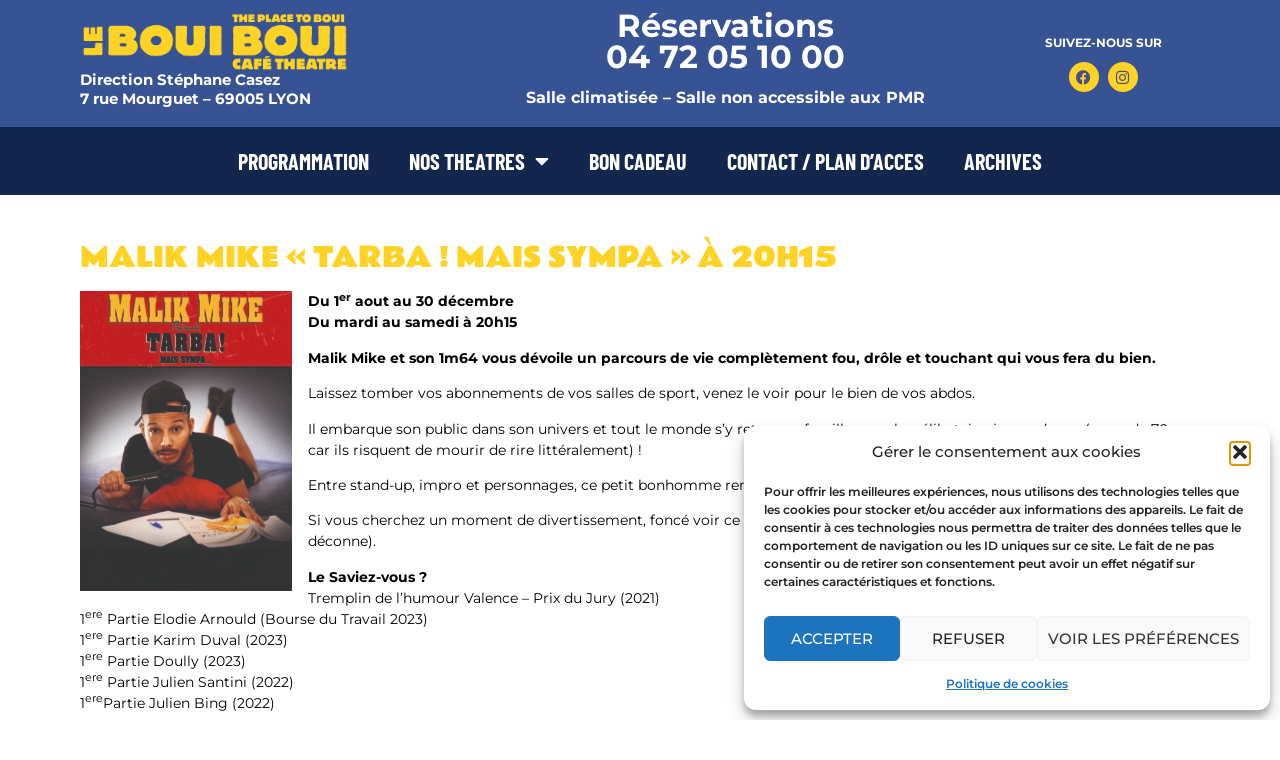

--- FILE ---
content_type: text/html; charset=UTF-8
request_url: https://www.bouiboui.com/events/malik-mike-tarba-mais-sympa-a-20h15-3-2023-12-01/
body_size: 15842
content:
<!doctype html>
<html lang="fr-FR" prefix="og: https://ogp.me/ns#">
<head>
<meta charset="UTF-8">
<meta name="viewport" content="width=device-width, initial-scale=1">
<link rel="profile" href="https://gmpg.org/xfn/11">
<!-- Optimisation des moteurs de recherche par Rank Math - https://rankmath.com/ -->
<title>MALIK MIKE « TARBA ! MAIS SYMPA » À 20H15 - LE BOUI BOUI</title>
<meta name="description" content="Malik Mike et son 1m64 vous dévoile un parcours de vie complètement fou, drôle et touchant qui vous fera du bien."/>
<meta name="robots" content="follow, index, max-snippet:-1, max-video-preview:-1, max-image-preview:large"/>
<link rel="canonical" href="https://www.bouiboui.com/events/malik-mike-tarba-mais-sympa-a-20h15-3-2023-12-01/" />
<meta property="og:locale" content="fr_FR" />
<meta property="og:type" content="article" />
<meta property="og:title" content="MALIK MIKE « TARBA ! MAIS SYMPA » À 20H15 - LE BOUI BOUI" />
<meta property="og:description" content="Malik Mike et son 1m64 vous dévoile un parcours de vie complètement fou, drôle et touchant qui vous fera du bien." />
<meta property="og:url" content="https://www.bouiboui.com/events/malik-mike-tarba-mais-sympa-a-20h15-3-2023-12-01/" />
<meta property="og:site_name" content="LE BOUI BOUI" />
<meta property="article:publisher" content="https://www.facebook.com/lebouibouicafetheatre" />
<meta property="og:updated_time" content="2023-06-02T14:33:29+02:00" />
<meta property="og:image" content="https://www.bouiboui.com/wp-content/uploads/2023/03/Affiche-ge-ne-rique-TARBA-MAIS-SYMPA-2-724x1024-1.jpg" />
<meta property="og:image:secure_url" content="https://www.bouiboui.com/wp-content/uploads/2023/03/Affiche-ge-ne-rique-TARBA-MAIS-SYMPA-2-724x1024-1.jpg" />
<meta property="og:image:width" content="724" />
<meta property="og:image:height" content="1024" />
<meta property="og:image:alt" content="En ce moment au Boui Boui" />
<meta property="og:image:type" content="image/jpeg" />
<meta name="twitter:card" content="summary_large_image" />
<meta name="twitter:title" content="MALIK MIKE « TARBA ! MAIS SYMPA » À 20H15 - LE BOUI BOUI" />
<meta name="twitter:description" content="Malik Mike et son 1m64 vous dévoile un parcours de vie complètement fou, drôle et touchant qui vous fera du bien." />
<meta name="twitter:image" content="https://www.bouiboui.com/wp-content/uploads/2023/03/Affiche-ge-ne-rique-TARBA-MAIS-SYMPA-2-724x1024-1.jpg" />
<!-- /Extension Rank Math WordPress SEO -->
<link rel='dns-prefetch' href='//www.googletagmanager.com' />
<link rel="alternate" type="application/rss+xml" title="LE BOUI BOUI &raquo; Flux" href="https://www.bouiboui.com/feed/" />
<link rel="alternate" type="application/rss+xml" title="LE BOUI BOUI &raquo; Flux des commentaires" href="https://www.bouiboui.com/comments/feed/" />
<link rel="alternate" title="oEmbed (JSON)" type="application/json+oembed" href="https://www.bouiboui.com/wp-json/oembed/1.0/embed?url=https%3A%2F%2Fwww.bouiboui.com%2Fevents%2Fmalik-mike-tarba-mais-sympa-a-20h15-3-2023-12-01%2F" />
<link rel="alternate" title="oEmbed (XML)" type="text/xml+oembed" href="https://www.bouiboui.com/wp-json/oembed/1.0/embed?url=https%3A%2F%2Fwww.bouiboui.com%2Fevents%2Fmalik-mike-tarba-mais-sympa-a-20h15-3-2023-12-01%2F&#038;format=xml" />
<style id='wp-img-auto-sizes-contain-inline-css'>
img:is([sizes=auto i],[sizes^="auto," i]){contain-intrinsic-size:3000px 1500px}
/*# sourceURL=wp-img-auto-sizes-contain-inline-css */
</style>
<!-- <link rel='stylesheet' id='wp-block-library-css' href='https://www.bouiboui.com/wp-includes/css/dist/block-library/style.min.css?ver=6.9' media='all' /> -->
<link rel="stylesheet" type="text/css" href="//www.bouiboui.com/wp-content/cache/wpfc-minified/dex7n3nu/hnar8.css" media="all"/>
<style id='global-styles-inline-css'>
:root{--wp--preset--aspect-ratio--square: 1;--wp--preset--aspect-ratio--4-3: 4/3;--wp--preset--aspect-ratio--3-4: 3/4;--wp--preset--aspect-ratio--3-2: 3/2;--wp--preset--aspect-ratio--2-3: 2/3;--wp--preset--aspect-ratio--16-9: 16/9;--wp--preset--aspect-ratio--9-16: 9/16;--wp--preset--color--black: #000000;--wp--preset--color--cyan-bluish-gray: #abb8c3;--wp--preset--color--white: #ffffff;--wp--preset--color--pale-pink: #f78da7;--wp--preset--color--vivid-red: #cf2e2e;--wp--preset--color--luminous-vivid-orange: #ff6900;--wp--preset--color--luminous-vivid-amber: #fcb900;--wp--preset--color--light-green-cyan: #7bdcb5;--wp--preset--color--vivid-green-cyan: #00d084;--wp--preset--color--pale-cyan-blue: #8ed1fc;--wp--preset--color--vivid-cyan-blue: #0693e3;--wp--preset--color--vivid-purple: #9b51e0;--wp--preset--gradient--vivid-cyan-blue-to-vivid-purple: linear-gradient(135deg,rgb(6,147,227) 0%,rgb(155,81,224) 100%);--wp--preset--gradient--light-green-cyan-to-vivid-green-cyan: linear-gradient(135deg,rgb(122,220,180) 0%,rgb(0,208,130) 100%);--wp--preset--gradient--luminous-vivid-amber-to-luminous-vivid-orange: linear-gradient(135deg,rgb(252,185,0) 0%,rgb(255,105,0) 100%);--wp--preset--gradient--luminous-vivid-orange-to-vivid-red: linear-gradient(135deg,rgb(255,105,0) 0%,rgb(207,46,46) 100%);--wp--preset--gradient--very-light-gray-to-cyan-bluish-gray: linear-gradient(135deg,rgb(238,238,238) 0%,rgb(169,184,195) 100%);--wp--preset--gradient--cool-to-warm-spectrum: linear-gradient(135deg,rgb(74,234,220) 0%,rgb(151,120,209) 20%,rgb(207,42,186) 40%,rgb(238,44,130) 60%,rgb(251,105,98) 80%,rgb(254,248,76) 100%);--wp--preset--gradient--blush-light-purple: linear-gradient(135deg,rgb(255,206,236) 0%,rgb(152,150,240) 100%);--wp--preset--gradient--blush-bordeaux: linear-gradient(135deg,rgb(254,205,165) 0%,rgb(254,45,45) 50%,rgb(107,0,62) 100%);--wp--preset--gradient--luminous-dusk: linear-gradient(135deg,rgb(255,203,112) 0%,rgb(199,81,192) 50%,rgb(65,88,208) 100%);--wp--preset--gradient--pale-ocean: linear-gradient(135deg,rgb(255,245,203) 0%,rgb(182,227,212) 50%,rgb(51,167,181) 100%);--wp--preset--gradient--electric-grass: linear-gradient(135deg,rgb(202,248,128) 0%,rgb(113,206,126) 100%);--wp--preset--gradient--midnight: linear-gradient(135deg,rgb(2,3,129) 0%,rgb(40,116,252) 100%);--wp--preset--font-size--small: 13px;--wp--preset--font-size--medium: 20px;--wp--preset--font-size--large: 36px;--wp--preset--font-size--x-large: 42px;--wp--preset--spacing--20: 0.44rem;--wp--preset--spacing--30: 0.67rem;--wp--preset--spacing--40: 1rem;--wp--preset--spacing--50: 1.5rem;--wp--preset--spacing--60: 2.25rem;--wp--preset--spacing--70: 3.38rem;--wp--preset--spacing--80: 5.06rem;--wp--preset--shadow--natural: 6px 6px 9px rgba(0, 0, 0, 0.2);--wp--preset--shadow--deep: 12px 12px 50px rgba(0, 0, 0, 0.4);--wp--preset--shadow--sharp: 6px 6px 0px rgba(0, 0, 0, 0.2);--wp--preset--shadow--outlined: 6px 6px 0px -3px rgb(255, 255, 255), 6px 6px rgb(0, 0, 0);--wp--preset--shadow--crisp: 6px 6px 0px rgb(0, 0, 0);}:root { --wp--style--global--content-size: 800px;--wp--style--global--wide-size: 1200px; }:where(body) { margin: 0; }.wp-site-blocks > .alignleft { float: left; margin-right: 2em; }.wp-site-blocks > .alignright { float: right; margin-left: 2em; }.wp-site-blocks > .aligncenter { justify-content: center; margin-left: auto; margin-right: auto; }:where(.wp-site-blocks) > * { margin-block-start: 24px; margin-block-end: 0; }:where(.wp-site-blocks) > :first-child { margin-block-start: 0; }:where(.wp-site-blocks) > :last-child { margin-block-end: 0; }:root { --wp--style--block-gap: 24px; }:root :where(.is-layout-flow) > :first-child{margin-block-start: 0;}:root :where(.is-layout-flow) > :last-child{margin-block-end: 0;}:root :where(.is-layout-flow) > *{margin-block-start: 24px;margin-block-end: 0;}:root :where(.is-layout-constrained) > :first-child{margin-block-start: 0;}:root :where(.is-layout-constrained) > :last-child{margin-block-end: 0;}:root :where(.is-layout-constrained) > *{margin-block-start: 24px;margin-block-end: 0;}:root :where(.is-layout-flex){gap: 24px;}:root :where(.is-layout-grid){gap: 24px;}.is-layout-flow > .alignleft{float: left;margin-inline-start: 0;margin-inline-end: 2em;}.is-layout-flow > .alignright{float: right;margin-inline-start: 2em;margin-inline-end: 0;}.is-layout-flow > .aligncenter{margin-left: auto !important;margin-right: auto !important;}.is-layout-constrained > .alignleft{float: left;margin-inline-start: 0;margin-inline-end: 2em;}.is-layout-constrained > .alignright{float: right;margin-inline-start: 2em;margin-inline-end: 0;}.is-layout-constrained > .aligncenter{margin-left: auto !important;margin-right: auto !important;}.is-layout-constrained > :where(:not(.alignleft):not(.alignright):not(.alignfull)){max-width: var(--wp--style--global--content-size);margin-left: auto !important;margin-right: auto !important;}.is-layout-constrained > .alignwide{max-width: var(--wp--style--global--wide-size);}body .is-layout-flex{display: flex;}.is-layout-flex{flex-wrap: wrap;align-items: center;}.is-layout-flex > :is(*, div){margin: 0;}body .is-layout-grid{display: grid;}.is-layout-grid > :is(*, div){margin: 0;}body{padding-top: 0px;padding-right: 0px;padding-bottom: 0px;padding-left: 0px;}a:where(:not(.wp-element-button)){text-decoration: underline;}:root :where(.wp-element-button, .wp-block-button__link){background-color: #32373c;border-width: 0;color: #fff;font-family: inherit;font-size: inherit;font-style: inherit;font-weight: inherit;letter-spacing: inherit;line-height: inherit;padding-top: calc(0.667em + 2px);padding-right: calc(1.333em + 2px);padding-bottom: calc(0.667em + 2px);padding-left: calc(1.333em + 2px);text-decoration: none;text-transform: inherit;}.has-black-color{color: var(--wp--preset--color--black) !important;}.has-cyan-bluish-gray-color{color: var(--wp--preset--color--cyan-bluish-gray) !important;}.has-white-color{color: var(--wp--preset--color--white) !important;}.has-pale-pink-color{color: var(--wp--preset--color--pale-pink) !important;}.has-vivid-red-color{color: var(--wp--preset--color--vivid-red) !important;}.has-luminous-vivid-orange-color{color: var(--wp--preset--color--luminous-vivid-orange) !important;}.has-luminous-vivid-amber-color{color: var(--wp--preset--color--luminous-vivid-amber) !important;}.has-light-green-cyan-color{color: var(--wp--preset--color--light-green-cyan) !important;}.has-vivid-green-cyan-color{color: var(--wp--preset--color--vivid-green-cyan) !important;}.has-pale-cyan-blue-color{color: var(--wp--preset--color--pale-cyan-blue) !important;}.has-vivid-cyan-blue-color{color: var(--wp--preset--color--vivid-cyan-blue) !important;}.has-vivid-purple-color{color: var(--wp--preset--color--vivid-purple) !important;}.has-black-background-color{background-color: var(--wp--preset--color--black) !important;}.has-cyan-bluish-gray-background-color{background-color: var(--wp--preset--color--cyan-bluish-gray) !important;}.has-white-background-color{background-color: var(--wp--preset--color--white) !important;}.has-pale-pink-background-color{background-color: var(--wp--preset--color--pale-pink) !important;}.has-vivid-red-background-color{background-color: var(--wp--preset--color--vivid-red) !important;}.has-luminous-vivid-orange-background-color{background-color: var(--wp--preset--color--luminous-vivid-orange) !important;}.has-luminous-vivid-amber-background-color{background-color: var(--wp--preset--color--luminous-vivid-amber) !important;}.has-light-green-cyan-background-color{background-color: var(--wp--preset--color--light-green-cyan) !important;}.has-vivid-green-cyan-background-color{background-color: var(--wp--preset--color--vivid-green-cyan) !important;}.has-pale-cyan-blue-background-color{background-color: var(--wp--preset--color--pale-cyan-blue) !important;}.has-vivid-cyan-blue-background-color{background-color: var(--wp--preset--color--vivid-cyan-blue) !important;}.has-vivid-purple-background-color{background-color: var(--wp--preset--color--vivid-purple) !important;}.has-black-border-color{border-color: var(--wp--preset--color--black) !important;}.has-cyan-bluish-gray-border-color{border-color: var(--wp--preset--color--cyan-bluish-gray) !important;}.has-white-border-color{border-color: var(--wp--preset--color--white) !important;}.has-pale-pink-border-color{border-color: var(--wp--preset--color--pale-pink) !important;}.has-vivid-red-border-color{border-color: var(--wp--preset--color--vivid-red) !important;}.has-luminous-vivid-orange-border-color{border-color: var(--wp--preset--color--luminous-vivid-orange) !important;}.has-luminous-vivid-amber-border-color{border-color: var(--wp--preset--color--luminous-vivid-amber) !important;}.has-light-green-cyan-border-color{border-color: var(--wp--preset--color--light-green-cyan) !important;}.has-vivid-green-cyan-border-color{border-color: var(--wp--preset--color--vivid-green-cyan) !important;}.has-pale-cyan-blue-border-color{border-color: var(--wp--preset--color--pale-cyan-blue) !important;}.has-vivid-cyan-blue-border-color{border-color: var(--wp--preset--color--vivid-cyan-blue) !important;}.has-vivid-purple-border-color{border-color: var(--wp--preset--color--vivid-purple) !important;}.has-vivid-cyan-blue-to-vivid-purple-gradient-background{background: var(--wp--preset--gradient--vivid-cyan-blue-to-vivid-purple) !important;}.has-light-green-cyan-to-vivid-green-cyan-gradient-background{background: var(--wp--preset--gradient--light-green-cyan-to-vivid-green-cyan) !important;}.has-luminous-vivid-amber-to-luminous-vivid-orange-gradient-background{background: var(--wp--preset--gradient--luminous-vivid-amber-to-luminous-vivid-orange) !important;}.has-luminous-vivid-orange-to-vivid-red-gradient-background{background: var(--wp--preset--gradient--luminous-vivid-orange-to-vivid-red) !important;}.has-very-light-gray-to-cyan-bluish-gray-gradient-background{background: var(--wp--preset--gradient--very-light-gray-to-cyan-bluish-gray) !important;}.has-cool-to-warm-spectrum-gradient-background{background: var(--wp--preset--gradient--cool-to-warm-spectrum) !important;}.has-blush-light-purple-gradient-background{background: var(--wp--preset--gradient--blush-light-purple) !important;}.has-blush-bordeaux-gradient-background{background: var(--wp--preset--gradient--blush-bordeaux) !important;}.has-luminous-dusk-gradient-background{background: var(--wp--preset--gradient--luminous-dusk) !important;}.has-pale-ocean-gradient-background{background: var(--wp--preset--gradient--pale-ocean) !important;}.has-electric-grass-gradient-background{background: var(--wp--preset--gradient--electric-grass) !important;}.has-midnight-gradient-background{background: var(--wp--preset--gradient--midnight) !important;}.has-small-font-size{font-size: var(--wp--preset--font-size--small) !important;}.has-medium-font-size{font-size: var(--wp--preset--font-size--medium) !important;}.has-large-font-size{font-size: var(--wp--preset--font-size--large) !important;}.has-x-large-font-size{font-size: var(--wp--preset--font-size--x-large) !important;}
:root :where(.wp-block-pullquote){font-size: 1.5em;line-height: 1.6;}
/*# sourceURL=global-styles-inline-css */
</style>
<!-- <link rel='stylesheet' id='events-manager-css' href='https://www.bouiboui.com/wp-content/plugins/events-manager/includes/css/events-manager.min.css?ver=7.2.3.1' media='all' /> -->
<link rel="stylesheet" type="text/css" href="//www.bouiboui.com/wp-content/cache/wpfc-minified/lcpeyh5k/hnaii.css" media="all"/>
<style id='events-manager-inline-css'>
body .em { --font-family : inherit; --font-weight : inherit; --font-size : 1em; --line-height : inherit; }
/*# sourceURL=events-manager-inline-css */
</style>
<!-- <link rel='stylesheet' id='cmplz-general-css' href='https://www.bouiboui.com/wp-content/plugins/complianz-gdpr/assets/css/cookieblocker.min.css?ver=1767954348' media='all' /> -->
<!-- <link rel='stylesheet' id='hello-elementor-css' href='https://www.bouiboui.com/wp-content/themes/hello-elementor/assets/css/reset.css?ver=3.4.4' media='all' /> -->
<!-- <link rel='stylesheet' id='hello-elementor-theme-style-css' href='https://www.bouiboui.com/wp-content/themes/hello-elementor/assets/css/theme.css?ver=3.4.4' media='all' /> -->
<!-- <link rel='stylesheet' id='hello-elementor-header-footer-css' href='https://www.bouiboui.com/wp-content/themes/hello-elementor/assets/css/header-footer.css?ver=3.4.4' media='all' /> -->
<!-- <link rel='stylesheet' id='elementor-frontend-css' href='https://www.bouiboui.com/wp-content/plugins/elementor/assets/css/frontend.min.css?ver=3.33.5' media='all' /> -->
<link rel="stylesheet" type="text/css" href="//www.bouiboui.com/wp-content/cache/wpfc-minified/jz5urdr7/hnaii.css" media="all"/>
<link rel='stylesheet' id='elementor-post-6-css' href='https://www.bouiboui.com/wp-content/uploads/elementor/css/post-6.css?ver=1767955094' media='all' />
<!-- <link rel='stylesheet' id='widget-image-css' href='https://www.bouiboui.com/wp-content/plugins/elementor/assets/css/widget-image.min.css?ver=3.33.5' media='all' /> -->
<!-- <link rel='stylesheet' id='widget-heading-css' href='https://www.bouiboui.com/wp-content/plugins/elementor/assets/css/widget-heading.min.css?ver=3.33.5' media='all' /> -->
<!-- <link rel='stylesheet' id='widget-social-icons-css' href='https://www.bouiboui.com/wp-content/plugins/elementor/assets/css/widget-social-icons.min.css?ver=3.33.5' media='all' /> -->
<!-- <link rel='stylesheet' id='e-apple-webkit-css' href='https://www.bouiboui.com/wp-content/plugins/elementor/assets/css/conditionals/apple-webkit.min.css?ver=3.33.5' media='all' /> -->
<!-- <link rel='stylesheet' id='e-animation-fadeIn-css' href='https://www.bouiboui.com/wp-content/plugins/elementor/assets/lib/animations/styles/fadeIn.min.css?ver=3.33.5' media='all' /> -->
<!-- <link rel='stylesheet' id='widget-nav-menu-css' href='https://www.bouiboui.com/wp-content/plugins/elementor-pro/assets/css/widget-nav-menu.min.css?ver=3.33.2' media='all' /> -->
<!-- <link rel='stylesheet' id='e-sticky-css' href='https://www.bouiboui.com/wp-content/plugins/elementor-pro/assets/css/modules/sticky.min.css?ver=3.33.2' media='all' /> -->
<!-- <link rel='stylesheet' id='widget-form-css' href='https://www.bouiboui.com/wp-content/plugins/elementor-pro/assets/css/widget-form.min.css?ver=3.33.2' media='all' /> -->
<!-- <link rel='stylesheet' id='elementor-icons-css' href='https://www.bouiboui.com/wp-content/plugins/elementor/assets/lib/eicons/css/elementor-icons.min.css?ver=5.44.0' media='all' /> -->
<link rel="stylesheet" type="text/css" href="//www.bouiboui.com/wp-content/cache/wpfc-minified/klrumvpp/hnar8.css" media="all"/>
<link rel='stylesheet' id='elementor-post-8-css' href='https://www.bouiboui.com/wp-content/uploads/elementor/css/post-8.css?ver=1767955095' media='all' />
<link rel='stylesheet' id='elementor-post-16-css' href='https://www.bouiboui.com/wp-content/uploads/elementor/css/post-16.css?ver=1767955095' media='all' />
<link rel='stylesheet' id='elementor-post-194-css' href='https://www.bouiboui.com/wp-content/uploads/elementor/css/post-194.css?ver=1767955208' media='all' />
<!-- <link rel='stylesheet' id='forget-about-shortcode-buttons-css' href='https://www.bouiboui.com/wp-content/plugins/forget-about-shortcode-buttons-OLD/public/css/button-styles.css?ver=2.1.3' media='all' /> -->
<!-- <link rel='stylesheet' id='elementor-gf-local-montserrat-css' href='https://www.bouiboui.com/wp-content/uploads/elementor/google-fonts/css/montserrat.css?ver=1743412451' media='all' /> -->
<!-- <link rel='stylesheet' id='elementor-gf-local-barlowcondensed-css' href='https://www.bouiboui.com/wp-content/uploads/elementor/google-fonts/css/barlowcondensed.css?ver=1743412453' media='all' /> -->
<!-- <link rel='stylesheet' id='elementor-gf-local-robotocondensed-css' href='https://www.bouiboui.com/wp-content/uploads/elementor/google-fonts/css/robotocondensed.css?ver=1743412458' media='all' /> -->
<!-- <link rel='stylesheet' id='elementor-gf-local-rammettoone-css' href='https://www.bouiboui.com/wp-content/uploads/elementor/google-fonts/css/rammettoone.css?ver=1743412451' media='all' /> -->
<!-- <link rel='stylesheet' id='elementor-icons-shared-0-css' href='https://www.bouiboui.com/wp-content/plugins/elementor/assets/lib/font-awesome/css/fontawesome.min.css?ver=5.15.3' media='all' /> -->
<!-- <link rel='stylesheet' id='elementor-icons-fa-brands-css' href='https://www.bouiboui.com/wp-content/plugins/elementor/assets/lib/font-awesome/css/brands.min.css?ver=5.15.3' media='all' /> -->
<!-- <link rel='stylesheet' id='elementor-icons-fa-solid-css' href='https://www.bouiboui.com/wp-content/plugins/elementor/assets/lib/font-awesome/css/solid.min.css?ver=5.15.3' media='all' /> -->
<link rel="stylesheet" type="text/css" href="//www.bouiboui.com/wp-content/cache/wpfc-minified/9ixsmw87/hnazs.css" media="all"/>
<script src='//www.bouiboui.com/wp-content/cache/wpfc-minified/22buvru1/hnaii.js' type="text/javascript"></script>
<!-- <script src="https://www.bouiboui.com/wp-includes/js/jquery/jquery.min.js?ver=3.7.1" id="jquery-core-js"></script> -->
<!-- <script src="https://www.bouiboui.com/wp-includes/js/jquery/jquery-migrate.min.js?ver=3.4.1" id="jquery-migrate-js"></script> -->
<!-- <script src="https://www.bouiboui.com/wp-includes/js/jquery/ui/core.min.js?ver=1.13.3" id="jquery-ui-core-js"></script> -->
<!-- <script src="https://www.bouiboui.com/wp-includes/js/jquery/ui/mouse.min.js?ver=1.13.3" id="jquery-ui-mouse-js"></script> -->
<!-- <script src="https://www.bouiboui.com/wp-includes/js/jquery/ui/sortable.min.js?ver=1.13.3" id="jquery-ui-sortable-js"></script> -->
<!-- <script src="https://www.bouiboui.com/wp-includes/js/jquery/ui/datepicker.min.js?ver=1.13.3" id="jquery-ui-datepicker-js"></script> -->
<script id="jquery-ui-datepicker-js-after">
jQuery(function(jQuery){jQuery.datepicker.setDefaults({"closeText":"Fermer","currentText":"Aujourd\u2019hui","monthNames":["janvier","f\u00e9vrier","mars","avril","mai","juin","juillet","ao\u00fbt","septembre","octobre","novembre","d\u00e9cembre"],"monthNamesShort":["Jan","F\u00e9v","Mar","Avr","Mai","Juin","Juil","Ao\u00fbt","Sep","Oct","Nov","D\u00e9c"],"nextText":"Suivant","prevText":"Pr\u00e9c\u00e9dent","dayNames":["dimanche","lundi","mardi","mercredi","jeudi","vendredi","samedi"],"dayNamesShort":["dim","lun","mar","mer","jeu","ven","sam"],"dayNamesMin":["D","L","M","M","J","V","S"],"dateFormat":"d MM yy","firstDay":1,"isRTL":false});});
//# sourceURL=jquery-ui-datepicker-js-after
</script>
<script src='//www.bouiboui.com/wp-content/cache/wpfc-minified/frj6q2q4/hnaii.js' type="text/javascript"></script>
<!-- <script src="https://www.bouiboui.com/wp-includes/js/jquery/ui/resizable.min.js?ver=1.13.3" id="jquery-ui-resizable-js"></script> -->
<!-- <script src="https://www.bouiboui.com/wp-includes/js/jquery/ui/draggable.min.js?ver=1.13.3" id="jquery-ui-draggable-js"></script> -->
<!-- <script src="https://www.bouiboui.com/wp-includes/js/jquery/ui/controlgroup.min.js?ver=1.13.3" id="jquery-ui-controlgroup-js"></script> -->
<!-- <script src="https://www.bouiboui.com/wp-includes/js/jquery/ui/checkboxradio.min.js?ver=1.13.3" id="jquery-ui-checkboxradio-js"></script> -->
<!-- <script src="https://www.bouiboui.com/wp-includes/js/jquery/ui/button.min.js?ver=1.13.3" id="jquery-ui-button-js"></script> -->
<!-- <script src="https://www.bouiboui.com/wp-includes/js/jquery/ui/dialog.min.js?ver=1.13.3" id="jquery-ui-dialog-js"></script> -->
<script id="events-manager-js-extra">
var EM = {"ajaxurl":"https://www.bouiboui.com/wp-admin/admin-ajax.php","locationajaxurl":"https://www.bouiboui.com/wp-admin/admin-ajax.php?action=locations_search","firstDay":"1","locale":"fr","dateFormat":"yy-mm-dd","ui_css":"https://www.bouiboui.com/wp-content/plugins/events-manager/includes/css/jquery-ui/build.min.css","show24hours":"1","is_ssl":"1","autocomplete_limit":"10","calendar":{"breakpoints":{"small":560,"medium":908,"large":false},"month_format":"M Y"},"phone":"","datepicker":{"format":"Y-m-d","locale":"fr"},"search":{"breakpoints":{"small":650,"medium":850,"full":false}},"url":"https://www.bouiboui.com/wp-content/plugins/events-manager","assets":{"input.em-uploader":{"js":{"em-uploader":{"url":"https://www.bouiboui.com/wp-content/plugins/events-manager/includes/js/em-uploader.js?v=7.2.3.1","event":"em_uploader_ready"}}},".em-event-editor":{"js":{"event-editor":{"url":"https://www.bouiboui.com/wp-content/plugins/events-manager/includes/js/events-manager-event-editor.js?v=7.2.3.1","event":"em_event_editor_ready"}},"css":{"event-editor":"https://www.bouiboui.com/wp-content/plugins/events-manager/includes/css/events-manager-event-editor.min.css?v=7.2.3.1"}},".em-recurrence-sets, .em-timezone":{"js":{"luxon":{"url":"luxon/luxon.js?v=7.2.3.1","event":"em_luxon_ready"}}},".em-booking-form, #em-booking-form, .em-booking-recurring, .em-event-booking-form":{"js":{"em-bookings":{"url":"https://www.bouiboui.com/wp-content/plugins/events-manager/includes/js/bookingsform.js?v=7.2.3.1","event":"em_booking_form_js_loaded"}}},"#em-opt-archetypes":{"js":{"archetypes":"https://www.bouiboui.com/wp-content/plugins/events-manager/includes/js/admin-archetype-editor.js?v=7.2.3.1","archetypes_ms":"https://www.bouiboui.com/wp-content/plugins/events-manager/includes/js/admin-archetypes.js?v=7.2.3.1","qs":"qs/qs.js?v=7.2.3.1"}}},"cached":"1","txt_search":"Recherche","txt_searching":"Recherche en cours\u2026","txt_loading":"Chargement en cours\u2026"};
//# sourceURL=events-manager-js-extra
</script>
<script src='//www.bouiboui.com/wp-content/cache/wpfc-minified/dqqhct62/hnaii.js' type="text/javascript"></script>
<!-- <script src="https://www.bouiboui.com/wp-content/plugins/events-manager/includes/js/events-manager.js?ver=7.2.3.1" id="events-manager-js"></script> -->
<!-- <script src="https://www.bouiboui.com/wp-content/plugins/events-manager/includes/external/flatpickr/l10n/fr.js?ver=7.2.3.1" id="em-flatpickr-localization-js"></script> -->
<!-- Extrait de code de la balise Google (gtag.js) ajouté par Site Kit -->
<!-- Extrait Google Analytics ajouté par Site Kit -->
<script src="https://www.googletagmanager.com/gtag/js?id=GT-MR8Z6GM" id="google_gtagjs-js" async></script>
<script id="google_gtagjs-js-after">
window.dataLayer = window.dataLayer || [];function gtag(){dataLayer.push(arguments);}
gtag("set","linker",{"domains":["www.bouiboui.com"]});
gtag("js", new Date());
gtag("set", "developer_id.dZTNiMT", true);
gtag("config", "GT-MR8Z6GM");
//# sourceURL=google_gtagjs-js-after
</script>
<link rel="https://api.w.org/" href="https://www.bouiboui.com/wp-json/" /><link rel="EditURI" type="application/rsd+xml" title="RSD" href="https://www.bouiboui.com/xmlrpc.php?rsd" />
<meta name="generator" content="WordPress 6.9" />
<link rel='shortlink' href='https://www.bouiboui.com/?p=2384' />
<meta name="generator" content="Site Kit by Google 1.168.0" />			<style>.cmplz-hidden {
display: none !important;
}</style><meta name="generator" content="Elementor 3.33.5; features: additional_custom_breakpoints; settings: css_print_method-external, google_font-enabled, font_display-swap">
<style>
.e-con.e-parent:nth-of-type(n+4):not(.e-lazyloaded):not(.e-no-lazyload),
.e-con.e-parent:nth-of-type(n+4):not(.e-lazyloaded):not(.e-no-lazyload) * {
background-image: none !important;
}
@media screen and (max-height: 1024px) {
.e-con.e-parent:nth-of-type(n+3):not(.e-lazyloaded):not(.e-no-lazyload),
.e-con.e-parent:nth-of-type(n+3):not(.e-lazyloaded):not(.e-no-lazyload) * {
background-image: none !important;
}
}
@media screen and (max-height: 640px) {
.e-con.e-parent:nth-of-type(n+2):not(.e-lazyloaded):not(.e-no-lazyload),
.e-con.e-parent:nth-of-type(n+2):not(.e-lazyloaded):not(.e-no-lazyload) * {
background-image: none !important;
}
}
</style>
<link rel="icon" href="https://www.bouiboui.com/wp-content/uploads/2023/03/logo-1-150x150.png" sizes="32x32" />
<link rel="icon" href="https://www.bouiboui.com/wp-content/uploads/2023/03/logo-1-300x300.png" sizes="192x192" />
<link rel="apple-touch-icon" href="https://www.bouiboui.com/wp-content/uploads/2023/03/logo-1-300x300.png" />
<meta name="msapplication-TileImage" content="https://www.bouiboui.com/wp-content/uploads/2023/03/logo-1-300x300.png" />
</head>
<body data-cmplz=1 class="wp-singular event-template-default single single-event postid-2384 wp-custom-logo wp-embed-responsive wp-theme-hello-elementor hello-elementor-default elementor-default elementor-kit-6 elementor-page-194">
<a class="skip-link screen-reader-text" href="#content">Aller au contenu</a>
<header data-elementor-type="header" data-elementor-id="8" class="elementor elementor-8 elementor-location-header" data-elementor-post-type="elementor_library">
<section class="elementor-section elementor-top-section elementor-element elementor-element-1481459 elementor-section-boxed elementor-section-height-default elementor-section-height-default elementor-invisible" data-id="1481459" data-element_type="section" data-settings="{&quot;background_background&quot;:&quot;classic&quot;,&quot;animation&quot;:&quot;fadeIn&quot;}">
<div class="elementor-container elementor-column-gap-default">
<div class="elementor-column elementor-col-33 elementor-top-column elementor-element elementor-element-0c57499" data-id="0c57499" data-element_type="column">
<div class="elementor-widget-wrap elementor-element-populated">
<div class="elementor-element elementor-element-3ffb029 elementor-widget elementor-widget-image" data-id="3ffb029" data-element_type="widget" data-widget_type="image.default">
<div class="elementor-widget-container">
<a href="https://www.bouiboui.com/">
<img width="800" height="184" src="https://www.bouiboui.com/wp-content/uploads/2023/03/logo-big-1024x236.png" class="attachment-large size-large wp-image-1237" alt="" srcset="https://www.bouiboui.com/wp-content/uploads/2023/03/logo-big-1024x236.png 1024w, https://www.bouiboui.com/wp-content/uploads/2023/03/logo-big-300x69.png 300w, https://www.bouiboui.com/wp-content/uploads/2023/03/logo-big-768x177.png 768w, https://www.bouiboui.com/wp-content/uploads/2023/03/logo-big.png 1432w" sizes="(max-width: 800px) 100vw, 800px" />								</a>
</div>
</div>
<div class="elementor-element elementor-element-4229f42 elementor-widget elementor-widget-text-editor" data-id="4229f42" data-element_type="widget" data-widget_type="text-editor.default">
<div class="elementor-widget-container">
<p>Direction Stéphane Casez</p><p>7 rue Mourguet &#8211; 69005 LYON</p>								</div>
</div>
</div>
</div>
<div class="elementor-column elementor-col-33 elementor-top-column elementor-element elementor-element-59d44b2" data-id="59d44b2" data-element_type="column">
<div class="elementor-widget-wrap elementor-element-populated">
<div class="elementor-element elementor-element-d83ccfa elementor-widget elementor-widget-heading" data-id="d83ccfa" data-element_type="widget" data-widget_type="heading.default">
<div class="elementor-widget-container">
<h2 class="elementor-heading-title elementor-size-default"><a href="tel:0472051000​">Réservations <br>04 72 05 10 00</a></h2>				</div>
</div>
<div class="elementor-element elementor-element-b038654 elementor-widget elementor-widget-text-editor" data-id="b038654" data-element_type="widget" data-widget_type="text-editor.default">
<div class="elementor-widget-container">
<p>Salle climatisée &#8211; Salle non accessible aux PMR<br></p>								</div>
</div>
</div>
</div>
<div class="elementor-column elementor-col-33 elementor-top-column elementor-element elementor-element-cf86474" data-id="cf86474" data-element_type="column">
<div class="elementor-widget-wrap elementor-element-populated">
<div class="elementor-element elementor-element-01cebf4 elementor-widget elementor-widget-text-editor" data-id="01cebf4" data-element_type="widget" data-widget_type="text-editor.default">
<div class="elementor-widget-container">
<p>SUIVEZ-NOUS SUR </p>								</div>
</div>
<div class="elementor-element elementor-element-ff398d3 elementor-shape-circle elementor-grid-0 e-grid-align-center elementor-widget elementor-widget-social-icons" data-id="ff398d3" data-element_type="widget" data-widget_type="social-icons.default">
<div class="elementor-widget-container">
<div class="elementor-social-icons-wrapper elementor-grid" role="list">
<span class="elementor-grid-item" role="listitem">
<a class="elementor-icon elementor-social-icon elementor-social-icon-facebook elementor-repeater-item-09b9538" href="https://www.facebook.com/lebouibouicafetheatre" target="_blank">
<span class="elementor-screen-only">Facebook</span>
<i aria-hidden="true" class="fab fa-facebook"></i>					</a>
</span>
<span class="elementor-grid-item" role="listitem">
<a class="elementor-icon elementor-social-icon elementor-social-icon-instagram elementor-repeater-item-eca84fc" href="https://www.instagram.com/lebouibouilyon/" target="_blank">
<span class="elementor-screen-only">Instagram</span>
<i aria-hidden="true" class="fab fa-instagram"></i>					</a>
</span>
</div>
</div>
</div>
</div>
</div>
</div>
</section>
<section class="elementor-section elementor-top-section elementor-element elementor-element-a19f595 elementor-section-boxed elementor-section-height-default elementor-section-height-default" data-id="a19f595" data-element_type="section" data-settings="{&quot;background_background&quot;:&quot;classic&quot;,&quot;sticky&quot;:&quot;top&quot;,&quot;animation&quot;:&quot;none&quot;,&quot;sticky_on&quot;:[&quot;desktop&quot;,&quot;tablet&quot;,&quot;mobile&quot;],&quot;sticky_offset&quot;:0,&quot;sticky_effects_offset&quot;:0,&quot;sticky_anchor_link_offset&quot;:0}">
<div class="elementor-container elementor-column-gap-default">
<div class="elementor-column elementor-col-100 elementor-top-column elementor-element elementor-element-069bd2f" data-id="069bd2f" data-element_type="column" data-settings="{&quot;animation&quot;:&quot;none&quot;}">
<div class="elementor-widget-wrap elementor-element-populated">
<div class="elementor-element elementor-element-571b922 elementor-nav-menu__align-center elementor-nav-menu--dropdown-tablet elementor-nav-menu__text-align-aside elementor-nav-menu--toggle elementor-nav-menu--burger elementor-widget elementor-widget-nav-menu" data-id="571b922" data-element_type="widget" data-settings="{&quot;layout&quot;:&quot;horizontal&quot;,&quot;submenu_icon&quot;:{&quot;value&quot;:&quot;&lt;i class=\&quot;fas fa-caret-down\&quot; aria-hidden=\&quot;true\&quot;&gt;&lt;\/i&gt;&quot;,&quot;library&quot;:&quot;fa-solid&quot;},&quot;toggle&quot;:&quot;burger&quot;}" data-widget_type="nav-menu.default">
<div class="elementor-widget-container">
<nav aria-label="Menu" class="elementor-nav-menu--main elementor-nav-menu__container elementor-nav-menu--layout-horizontal e--pointer-underline e--animation-fade">
<ul id="menu-1-571b922" class="elementor-nav-menu"><li class="menu-item menu-item-type-post_type menu-item-object-page menu-item-home menu-item-20"><a href="https://www.bouiboui.com/" class="elementor-item">PROGRAMMATION</a></li>
<li class="menu-item menu-item-type-custom menu-item-object-custom menu-item-has-children menu-item-21"><a href="#" class="elementor-item elementor-item-anchor">NOS THEATRES</a>
<ul class="sub-menu elementor-nav-menu--dropdown">
<li class="menu-item menu-item-type-custom menu-item-object-custom menu-item-451"><a target="_blank" href="https://www.rideau-rouge.fr/" class="elementor-sub-item">LE RIDEAU ROUGE</a></li>
<li class="menu-item menu-item-type-custom menu-item-object-custom menu-item-452"><a target="_blank" href="https://tontonsflingueurs.com/" class="elementor-sub-item">LES TONTONS FLINGUEURS</a></li>
</ul>
</li>
<li class="menu-item menu-item-type-post_type menu-item-object-page menu-item-358"><a href="https://www.bouiboui.com/bon-cadeau/" class="elementor-item">BON CADEAU</a></li>
<li class="menu-item menu-item-type-post_type menu-item-object-page menu-item-373"><a href="https://www.bouiboui.com/contact-plan-dacces/" class="elementor-item">CONTACT / PLAN D’ACCES</a></li>
<li class="menu-item menu-item-type-post_type menu-item-object-page menu-item-453"><a href="https://www.bouiboui.com/archives/" class="elementor-item">ARCHIVES</a></li>
</ul>			</nav>
<div class="elementor-menu-toggle" role="button" tabindex="0" aria-label="Permuter le menu" aria-expanded="false">
<i aria-hidden="true" role="presentation" class="elementor-menu-toggle__icon--open eicon-menu-bar"></i><i aria-hidden="true" role="presentation" class="elementor-menu-toggle__icon--close eicon-close"></i>		</div>
<nav class="elementor-nav-menu--dropdown elementor-nav-menu__container" aria-hidden="true">
<ul id="menu-2-571b922" class="elementor-nav-menu"><li class="menu-item menu-item-type-post_type menu-item-object-page menu-item-home menu-item-20"><a href="https://www.bouiboui.com/" class="elementor-item" tabindex="-1">PROGRAMMATION</a></li>
<li class="menu-item menu-item-type-custom menu-item-object-custom menu-item-has-children menu-item-21"><a href="#" class="elementor-item elementor-item-anchor" tabindex="-1">NOS THEATRES</a>
<ul class="sub-menu elementor-nav-menu--dropdown">
<li class="menu-item menu-item-type-custom menu-item-object-custom menu-item-451"><a target="_blank" href="https://www.rideau-rouge.fr/" class="elementor-sub-item" tabindex="-1">LE RIDEAU ROUGE</a></li>
<li class="menu-item menu-item-type-custom menu-item-object-custom menu-item-452"><a target="_blank" href="https://tontonsflingueurs.com/" class="elementor-sub-item" tabindex="-1">LES TONTONS FLINGUEURS</a></li>
</ul>
</li>
<li class="menu-item menu-item-type-post_type menu-item-object-page menu-item-358"><a href="https://www.bouiboui.com/bon-cadeau/" class="elementor-item" tabindex="-1">BON CADEAU</a></li>
<li class="menu-item menu-item-type-post_type menu-item-object-page menu-item-373"><a href="https://www.bouiboui.com/contact-plan-dacces/" class="elementor-item" tabindex="-1">CONTACT / PLAN D’ACCES</a></li>
<li class="menu-item menu-item-type-post_type menu-item-object-page menu-item-453"><a href="https://www.bouiboui.com/archives/" class="elementor-item" tabindex="-1">ARCHIVES</a></li>
</ul>			</nav>
</div>
</div>
</div>
</div>
</div>
</section>
</header>
<div data-elementor-type="single-post" data-elementor-id="194" class="elementor elementor-194 elementor-location-single post-2384 event type-event status-publish hentry event-categories-spectacles" data-elementor-post-type="elementor_library">
<section class="elementor-section elementor-top-section elementor-element elementor-element-f67971c elementor-section-boxed elementor-section-height-default elementor-section-height-default elementor-invisible" data-id="f67971c" data-element_type="section" data-settings="{&quot;background_background&quot;:&quot;classic&quot;,&quot;animation&quot;:&quot;fadeIn&quot;}">
<div class="elementor-background-overlay"></div>
<div class="elementor-container elementor-column-gap-default">
<div class="elementor-column elementor-col-100 elementor-top-column elementor-element elementor-element-53fb5fa" data-id="53fb5fa" data-element_type="column">
<div class="elementor-widget-wrap elementor-element-populated">
<div class="elementor-element elementor-element-9f48543 elementor-widget elementor-widget-theme-post-title elementor-page-title elementor-widget-heading" data-id="9f48543" data-element_type="widget" data-widget_type="theme-post-title.default">
<div class="elementor-widget-container">
<h1 class="elementor-heading-title elementor-size-default">MALIK MIKE « TARBA ! MAIS SYMPA » À 20H15</h1>				</div>
</div>
<div class="elementor-element elementor-element-6a6902c elementor-widget elementor-widget-theme-post-content" data-id="6a6902c" data-element_type="widget" data-widget_type="theme-post-content.default">
<div class="elementor-widget-container">
<div class="em em-view-container" id="em-view-6" data-view="event">
<div class="em-item em-item-single em-event em-event-single em-event-1116 " id="em-event-6" data-view-id="6">
<section class="em-event-content">
<p><img fetchpriority="high" fetchpriority="high" decoding="async" class="alignnone size-medium wp-image-1247 alignleft" src="https://www.bouiboui.com/wp-content/uploads/2023/03/Affiche-ge-ne-rique-TARBA-MAIS-SYMPA-2-724x1024-1-212x300.jpg" alt="" width="212" height="300" srcset="https://www.bouiboui.com/wp-content/uploads/2023/03/Affiche-ge-ne-rique-TARBA-MAIS-SYMPA-2-724x1024-1-212x300.jpg 212w, https://www.bouiboui.com/wp-content/uploads/2023/03/Affiche-ge-ne-rique-TARBA-MAIS-SYMPA-2-724x1024-1.jpg 724w" sizes="(max-width: 212px) 100vw, 212px" /><strong>Du 1<sup>er</sup> aout au 30 décembre<br />
Du mardi au samedi à 20h15</strong></p>
<p><strong>Malik Mike et son 1m64 vous dévoile un parcours de vie complètement fou, drôle et touchant qui vous fera du bien.</strong></p>
<p>Laissez tomber vos abonnements de vos salles de sport, venez le voir pour le bien de vos abdos.</p>
<p>Il embarque son public dans son univers et tout le monde s&rsquo;y retrouve, famille, couple, célibataire, jeune, doyen (pas + de 70 ans car ils risquent de mourir de rire littéralement) !</p>
<p>Entre stand-up, impro et personnages, ce petit bonhomme rempli d&rsquo;énergie vous entraine pour 1h de show et d&rsquo;émotion.</p>
<p>Si vous cherchez un moment de divertissement, foncé voir ce Minimoys ou sinon allez mater un replay de TPMP (Nan je déconne).</p>
<p><strong>Le Saviez-vous ?</strong><br />
Tremplin de l&rsquo;humour Valence &#8211; Prix du Jury (2021)<br />
1<sup>ere</sup> Partie Elodie Arnould (Bourse du Travail 2023)<br />
1<sup>ere</sup> Partie Karim Duval (2023)<br />
1<sup>ere</sup> Partie Doully (2023)<br />
1<sup>ere</sup> Partie Julien Santini (2022)<br />
1<sup>ere</sup>Partie Julien Bing (2022)</p>
<p>&nbsp;</p>
<p style="text-align: left;"><span style="color: #000000;"><strong><a class="fasc-button fasc-size-medium fasc-type-flat fasc-ico-before dashicons-arrow-right fasc-style-bold" style="background-color: #f5dc4f; color: #000000;" target="_blank" rel="noopener" href="http://www.billetreduc.com/290907/evt.htm">RÉSERVER AVEC BILLET RÉDUC</a></strong></span></p>
</section>	</div>
</div>
</div>
</div>
<div class="elementor-element elementor-element-860b1d3 elementor-align-center elementor-mobile-align-center elementor-widget elementor-widget-button" data-id="860b1d3" data-element_type="widget" data-widget_type="button.default">
<div class="elementor-widget-container">
<div class="elementor-button-wrapper">
<a class="elementor-button elementor-button-link elementor-size-sm" href="https://www.bouiboui.com/">
<span class="elementor-button-content-wrapper">
<span class="elementor-button-text">RETOUR À LA PROGRAMMATION</span>
</span>
</a>
</div>
</div>
</div>
</div>
</div>
</div>
</section>
</div>
		<footer data-elementor-type="footer" data-elementor-id="16" class="elementor elementor-16 elementor-location-footer" data-elementor-post-type="elementor_library">
<footer class="elementor-section elementor-top-section elementor-element elementor-element-6cd601cd elementor-section-boxed elementor-section-height-default elementor-section-height-default" data-id="6cd601cd" data-element_type="section" data-settings="{&quot;background_background&quot;:&quot;classic&quot;}">
<div class="elementor-container elementor-column-gap-default">
<div class="elementor-column elementor-col-33 elementor-top-column elementor-element elementor-element-53736f7f" data-id="53736f7f" data-element_type="column">
<div class="elementor-widget-wrap elementor-element-populated">
<section class="elementor-section elementor-inner-section elementor-element elementor-element-3571e4b5 elementor-section-boxed elementor-section-height-default elementor-section-height-default" data-id="3571e4b5" data-element_type="section">
<div class="elementor-container elementor-column-gap-default">
<div class="elementor-column elementor-col-100 elementor-inner-column elementor-element elementor-element-2554743" data-id="2554743" data-element_type="column">
<div class="elementor-widget-wrap elementor-element-populated">
<div class="elementor-element elementor-element-63f8e156 elementor-button-align-stretch elementor-widget elementor-widget-form" data-id="63f8e156" data-element_type="widget" data-settings="{&quot;step_next_label&quot;:&quot;Suivant&quot;,&quot;step_previous_label&quot;:&quot;Pr\u00e9c\u00e9dent&quot;,&quot;step_type&quot;:&quot;number_text&quot;,&quot;step_icon_shape&quot;:&quot;circle&quot;}" data-widget_type="form.default">
<div class="elementor-widget-container">
<form class="elementor-form" method="post" name="NEWSLETTER" aria-label="NEWSLETTER">
<input type="hidden" name="post_id" value="16"/>
<input type="hidden" name="form_id" value="63f8e156"/>
<input type="hidden" name="referer_title" value="LE BOUI BOUI CAFÉ THÉÂTRE LYON - SAINT-JEAN" />
<input type="hidden" name="queried_id" value="7"/>
<div class="elementor-form-fields-wrapper elementor-labels-">
<div class="elementor-field-type-email elementor-field-group elementor-column elementor-field-group-email elementor-col-100 elementor-field-required">
<label for="form-field-email" class="elementor-field-label elementor-screen-only">
Email							</label>
<input size="1" type="email" name="form_fields[email]" id="form-field-email" class="elementor-field elementor-size-md  elementor-field-textual" placeholder="Email" required="required">
</div>
<div class="elementor-field-group elementor-column elementor-field-type-submit elementor-col-100 e-form__buttons">
<button class="elementor-button elementor-size-md" type="submit">
<span class="elementor-button-content-wrapper">
<span class="elementor-button-text">S'incrire à la newsletter</span>
</span>
</button>
</div>
</div>
</form>
</div>
</div>
</div>
</div>
</div>
</section>
</div>
</div>
<div class="elementor-column elementor-col-33 elementor-top-column elementor-element elementor-element-1c29b42" data-id="1c29b42" data-element_type="column">
<div class="elementor-widget-wrap elementor-element-populated">
<div class="elementor-element elementor-element-f5cdfdb elementor-widget elementor-widget-text-editor" data-id="f5cdfdb" data-element_type="widget" data-widget_type="text-editor.default">
<div class="elementor-widget-container">
<p>PARTENARIAT</p>								</div>
</div>
<div class="elementor-element elementor-element-7094af1 elementor-widget elementor-widget-image" data-id="7094af1" data-element_type="widget" data-widget_type="image.default">
<div class="elementor-widget-container">
<img src="https://www.bouiboui.com/wp-content/uploads/2023/03/RVB_PASS_CULTURE_HD-scaled-2.png" title="RVB_PASS_CULTURE_HD-scaled" alt="RVB_PASS_CULTURE_HD-scaled" loading="lazy" />															</div>
</div>
</div>
</div>
<div class="elementor-column elementor-col-33 elementor-top-column elementor-element elementor-element-0adfcb8" data-id="0adfcb8" data-element_type="column">
<div class="elementor-widget-wrap elementor-element-populated">
<div class="elementor-element elementor-element-a75f159 elementor-widget elementor-widget-image" data-id="a75f159" data-element_type="widget" data-widget_type="image.default">
<div class="elementor-widget-container">
<img src="https://www.bouiboui.com/wp-content/uploads/2023/03/logo-big.png" title="logo-big" alt="logo-big" loading="lazy" />															</div>
</div>
<div class="elementor-element elementor-element-5c33e37 elementor-widget elementor-widget-text-editor" data-id="5c33e37" data-element_type="widget" data-widget_type="text-editor.default">
<div class="elementor-widget-container">
<p>7 rue Mourguet 69005 LYON<br />04 72 05 10 00</p>								</div>
</div>
<section class="elementor-section elementor-inner-section elementor-element elementor-element-323c5ef3 elementor-section-content-middle elementor-section-boxed elementor-section-height-default elementor-section-height-default" data-id="323c5ef3" data-element_type="section">
<div class="elementor-container elementor-column-gap-default">
<div class="elementor-column elementor-col-50 elementor-inner-column elementor-element elementor-element-734c50a1" data-id="734c50a1" data-element_type="column">
<div class="elementor-widget-wrap elementor-element-populated">
<div class="elementor-element elementor-element-2d377a58 elementor-widget elementor-widget-heading" data-id="2d377a58" data-element_type="widget" data-widget_type="heading.default">
<div class="elementor-widget-container">
<p class="elementor-heading-title elementor-size-default">Copyright 2023 © All rights Reserved.</p>				</div>
</div>
</div>
</div>
<div class="elementor-column elementor-col-50 elementor-inner-column elementor-element elementor-element-53b5448" data-id="53b5448" data-element_type="column">
<div class="elementor-widget-wrap elementor-element-populated">
<div class="elementor-element elementor-element-3367f50 elementor-widget elementor-widget-heading" data-id="3367f50" data-element_type="widget" data-widget_type="heading.default">
<div class="elementor-widget-container">
<p class="elementor-heading-title elementor-size-default"><a href="https://www.bouiboui.com/mentions-legales/">Mentions légales</a></p>				</div>
</div>
</div>
</div>
</div>
</section>
</div>
</div>
</div>
</footer>
</footer>
<script type="speculationrules">
{"prefetch":[{"source":"document","where":{"and":[{"href_matches":"/*"},{"not":{"href_matches":["/wp-*.php","/wp-admin/*","/wp-content/uploads/*","/wp-content/*","/wp-content/plugins/*","/wp-content/themes/hello-elementor/*","/*\\?(.+)"]}},{"not":{"selector_matches":"a[rel~=\"nofollow\"]"}},{"not":{"selector_matches":".no-prefetch, .no-prefetch a"}}]},"eagerness":"conservative"}]}
</script>
<script type="text/javascript">
(function() {
let targetObjectName = 'EM';
if ( typeof window[targetObjectName] === 'object' && window[targetObjectName] !== null ) {
Object.assign( window[targetObjectName], []);
} else {
console.warn( 'Could not merge extra data: window.' + targetObjectName + ' not found or not an object.' );
}
})();
</script>
<!-- Consent Management powered by Complianz | GDPR/CCPA Cookie Consent https://wordpress.org/plugins/complianz-gdpr -->
<div id="cmplz-cookiebanner-container"><div class="cmplz-cookiebanner cmplz-hidden banner-1 bottom-right-view-preferences optin cmplz-bottom-right cmplz-categories-type-view-preferences" aria-modal="true" data-nosnippet="true" role="dialog" aria-live="polite" aria-labelledby="cmplz-header-1-optin" aria-describedby="cmplz-message-1-optin">
<div class="cmplz-header">
<div class="cmplz-logo"></div>
<div class="cmplz-title" id="cmplz-header-1-optin">Gérer le consentement aux cookies</div>
<div class="cmplz-close" tabindex="0" role="button" aria-label="Fermer la boîte de dialogue">
<svg aria-hidden="true" focusable="false" data-prefix="fas" data-icon="times" class="svg-inline--fa fa-times fa-w-11" role="img" xmlns="http://www.w3.org/2000/svg" viewBox="0 0 352 512"><path fill="currentColor" d="M242.72 256l100.07-100.07c12.28-12.28 12.28-32.19 0-44.48l-22.24-22.24c-12.28-12.28-32.19-12.28-44.48 0L176 189.28 75.93 89.21c-12.28-12.28-32.19-12.28-44.48 0L9.21 111.45c-12.28 12.28-12.28 32.19 0 44.48L109.28 256 9.21 356.07c-12.28 12.28-12.28 32.19 0 44.48l22.24 22.24c12.28 12.28 32.2 12.28 44.48 0L176 322.72l100.07 100.07c12.28 12.28 32.2 12.28 44.48 0l22.24-22.24c12.28-12.28 12.28-32.19 0-44.48L242.72 256z"></path></svg>
</div>
</div>
<div class="cmplz-divider cmplz-divider-header"></div>
<div class="cmplz-body">
<div class="cmplz-message" id="cmplz-message-1-optin">Pour offrir les meilleures expériences, nous utilisons des technologies telles que les cookies pour stocker et/ou accéder aux informations des appareils. Le fait de consentir à ces technologies nous permettra de traiter des données telles que le comportement de navigation ou les ID uniques sur ce site. Le fait de ne pas consentir ou de retirer son consentement peut avoir un effet négatif sur certaines caractéristiques et fonctions.</div>
<!-- categories start -->
<div class="cmplz-categories">
<details class="cmplz-category cmplz-functional" >
<summary>
<span class="cmplz-category-header">
<span class="cmplz-category-title">Fonctionnel</span>
<span class='cmplz-always-active'>
<span class="cmplz-banner-checkbox">
<input type="checkbox"
id="cmplz-functional-optin"
data-category="cmplz_functional"
class="cmplz-consent-checkbox cmplz-functional"
size="40"
value="1"/>
<label class="cmplz-label" for="cmplz-functional-optin"><span class="screen-reader-text">Fonctionnel</span></label>
</span>
Toujours activé							</span>
<span class="cmplz-icon cmplz-open">
<svg xmlns="http://www.w3.org/2000/svg" viewBox="0 0 448 512"  height="18" ><path d="M224 416c-8.188 0-16.38-3.125-22.62-9.375l-192-192c-12.5-12.5-12.5-32.75 0-45.25s32.75-12.5 45.25 0L224 338.8l169.4-169.4c12.5-12.5 32.75-12.5 45.25 0s12.5 32.75 0 45.25l-192 192C240.4 412.9 232.2 416 224 416z"/></svg>
</span>
</span>
</summary>
<div class="cmplz-description">
<span class="cmplz-description-functional">Le stockage ou l’accès technique est strictement nécessaire dans la finalité d’intérêt légitime de permettre l’utilisation d’un service spécifique explicitement demandé par l’abonné ou l’utilisateur, ou dans le seul but d’effectuer la transmission d’une communication sur un réseau de communications électroniques.</span>
</div>
</details>
<details class="cmplz-category cmplz-preferences" >
<summary>
<span class="cmplz-category-header">
<span class="cmplz-category-title">Préférences</span>
<span class="cmplz-banner-checkbox">
<input type="checkbox"
id="cmplz-preferences-optin"
data-category="cmplz_preferences"
class="cmplz-consent-checkbox cmplz-preferences"
size="40"
value="1"/>
<label class="cmplz-label" for="cmplz-preferences-optin"><span class="screen-reader-text">Préférences</span></label>
</span>
<span class="cmplz-icon cmplz-open">
<svg xmlns="http://www.w3.org/2000/svg" viewBox="0 0 448 512"  height="18" ><path d="M224 416c-8.188 0-16.38-3.125-22.62-9.375l-192-192c-12.5-12.5-12.5-32.75 0-45.25s32.75-12.5 45.25 0L224 338.8l169.4-169.4c12.5-12.5 32.75-12.5 45.25 0s12.5 32.75 0 45.25l-192 192C240.4 412.9 232.2 416 224 416z"/></svg>
</span>
</span>
</summary>
<div class="cmplz-description">
<span class="cmplz-description-preferences">Le stockage ou l’accès technique est nécessaire dans la finalité d’intérêt légitime de stocker des préférences qui ne sont pas demandées par l’abonné ou l’utilisateur.</span>
</div>
</details>
<details class="cmplz-category cmplz-statistics" >
<summary>
<span class="cmplz-category-header">
<span class="cmplz-category-title">Statistiques</span>
<span class="cmplz-banner-checkbox">
<input type="checkbox"
id="cmplz-statistics-optin"
data-category="cmplz_statistics"
class="cmplz-consent-checkbox cmplz-statistics"
size="40"
value="1"/>
<label class="cmplz-label" for="cmplz-statistics-optin"><span class="screen-reader-text">Statistiques</span></label>
</span>
<span class="cmplz-icon cmplz-open">
<svg xmlns="http://www.w3.org/2000/svg" viewBox="0 0 448 512"  height="18" ><path d="M224 416c-8.188 0-16.38-3.125-22.62-9.375l-192-192c-12.5-12.5-12.5-32.75 0-45.25s32.75-12.5 45.25 0L224 338.8l169.4-169.4c12.5-12.5 32.75-12.5 45.25 0s12.5 32.75 0 45.25l-192 192C240.4 412.9 232.2 416 224 416z"/></svg>
</span>
</span>
</summary>
<div class="cmplz-description">
<span class="cmplz-description-statistics">Le stockage ou l’accès technique qui est utilisé exclusivement à des fins statistiques.</span>
<span class="cmplz-description-statistics-anonymous">Le stockage ou l’accès technique qui est utilisé exclusivement dans des finalités statistiques anonymes. En l’absence d’une assignation à comparaître, d’une conformité volontaire de la part de votre fournisseur d’accès à internet ou d’enregistrements supplémentaires provenant d’une tierce partie, les informations stockées ou extraites à cette seule fin ne peuvent généralement pas être utilisées pour vous identifier.</span>
</div>
</details>
<details class="cmplz-category cmplz-marketing" >
<summary>
<span class="cmplz-category-header">
<span class="cmplz-category-title">Marketing</span>
<span class="cmplz-banner-checkbox">
<input type="checkbox"
id="cmplz-marketing-optin"
data-category="cmplz_marketing"
class="cmplz-consent-checkbox cmplz-marketing"
size="40"
value="1"/>
<label class="cmplz-label" for="cmplz-marketing-optin"><span class="screen-reader-text">Marketing</span></label>
</span>
<span class="cmplz-icon cmplz-open">
<svg xmlns="http://www.w3.org/2000/svg" viewBox="0 0 448 512"  height="18" ><path d="M224 416c-8.188 0-16.38-3.125-22.62-9.375l-192-192c-12.5-12.5-12.5-32.75 0-45.25s32.75-12.5 45.25 0L224 338.8l169.4-169.4c12.5-12.5 32.75-12.5 45.25 0s12.5 32.75 0 45.25l-192 192C240.4 412.9 232.2 416 224 416z"/></svg>
</span>
</span>
</summary>
<div class="cmplz-description">
<span class="cmplz-description-marketing">Le stockage ou l’accès technique est nécessaire pour créer des profils d’utilisateurs afin d’envoyer des publicités, ou pour suivre l’utilisateur sur un site web ou sur plusieurs sites web ayant des finalités marketing similaires.</span>
</div>
</details>
</div><!-- categories end -->
</div>
<div class="cmplz-links cmplz-information">
<ul>
<li><a class="cmplz-link cmplz-manage-options cookie-statement" href="#" data-relative_url="#cmplz-manage-consent-container">Gérer les options</a></li>
<li><a class="cmplz-link cmplz-manage-third-parties cookie-statement" href="#" data-relative_url="#cmplz-cookies-overview">Gérer les services</a></li>
<li><a class="cmplz-link cmplz-manage-vendors tcf cookie-statement" href="#" data-relative_url="#cmplz-tcf-wrapper">Gérer {vendor_count} fournisseurs</a></li>
<li><a class="cmplz-link cmplz-external cmplz-read-more-purposes tcf" target="_blank" rel="noopener noreferrer nofollow" href="https://cookiedatabase.org/tcf/purposes/" aria-label="En savoir plus sur les finalités de TCF de la base de données de cookies">En savoir plus sur ces finalités</a></li>
</ul>
</div>
<div class="cmplz-divider cmplz-footer"></div>
<div class="cmplz-buttons">
<button class="cmplz-btn cmplz-accept">Accepter</button>
<button class="cmplz-btn cmplz-deny">Refuser</button>
<button class="cmplz-btn cmplz-view-preferences">Voir les préférences</button>
<button class="cmplz-btn cmplz-save-preferences">Enregistrer les préférences</button>
<a class="cmplz-btn cmplz-manage-options tcf cookie-statement" href="#" data-relative_url="#cmplz-manage-consent-container">Voir les préférences</a>
</div>
<div class="cmplz-documents cmplz-links">
<ul>
<li><a class="cmplz-link cookie-statement" href="#" data-relative_url="">{title}</a></li>
<li><a class="cmplz-link privacy-statement" href="#" data-relative_url="">{title}</a></li>
<li><a class="cmplz-link impressum" href="#" data-relative_url="">{title}</a></li>
</ul>
</div>
</div>
</div>
<div id="cmplz-manage-consent" data-nosnippet="true"><button class="cmplz-btn cmplz-hidden cmplz-manage-consent manage-consent-1">Gérer le consentement</button>
</div>			<script>
const lazyloadRunObserver = () => {
const lazyloadBackgrounds = document.querySelectorAll( `.e-con.e-parent:not(.e-lazyloaded)` );
const lazyloadBackgroundObserver = new IntersectionObserver( ( entries ) => {
entries.forEach( ( entry ) => {
if ( entry.isIntersecting ) {
let lazyloadBackground = entry.target;
if( lazyloadBackground ) {
lazyloadBackground.classList.add( 'e-lazyloaded' );
}
lazyloadBackgroundObserver.unobserve( entry.target );
}
});
}, { rootMargin: '200px 0px 200px 0px' } );
lazyloadBackgrounds.forEach( ( lazyloadBackground ) => {
lazyloadBackgroundObserver.observe( lazyloadBackground );
} );
};
const events = [
'DOMContentLoaded',
'elementor/lazyload/observe',
];
events.forEach( ( event ) => {
document.addEventListener( event, lazyloadRunObserver );
} );
</script>
<script src="https://www.bouiboui.com/wp-content/themes/hello-elementor/assets/js/hello-frontend.js?ver=3.4.4" id="hello-theme-frontend-js"></script>
<script src="https://www.bouiboui.com/wp-content/plugins/elementor/assets/js/webpack.runtime.min.js?ver=3.33.5" id="elementor-webpack-runtime-js"></script>
<script src="https://www.bouiboui.com/wp-content/plugins/elementor/assets/js/frontend-modules.min.js?ver=3.33.5" id="elementor-frontend-modules-js"></script>
<script id="elementor-frontend-js-before">
var elementorFrontendConfig = {"environmentMode":{"edit":false,"wpPreview":false,"isScriptDebug":false},"i18n":{"shareOnFacebook":"Partager sur Facebook","shareOnTwitter":"Partager sur Twitter","pinIt":"L\u2019\u00e9pingler","download":"T\u00e9l\u00e9charger","downloadImage":"T\u00e9l\u00e9charger une image","fullscreen":"Plein \u00e9cran","zoom":"Zoom","share":"Partager","playVideo":"Lire la vid\u00e9o","previous":"Pr\u00e9c\u00e9dent","next":"Suivant","close":"Fermer","a11yCarouselPrevSlideMessage":"Diapositive pr\u00e9c\u00e9dente","a11yCarouselNextSlideMessage":"Diapositive suivante","a11yCarouselFirstSlideMessage":"Ceci est la premi\u00e8re diapositive","a11yCarouselLastSlideMessage":"Ceci est la derni\u00e8re diapositive","a11yCarouselPaginationBulletMessage":"Aller \u00e0 la diapositive"},"is_rtl":false,"breakpoints":{"xs":0,"sm":480,"md":768,"lg":1025,"xl":1440,"xxl":1600},"responsive":{"breakpoints":{"mobile":{"label":"Portrait mobile","value":767,"default_value":767,"direction":"max","is_enabled":true},"mobile_extra":{"label":"Mobile Paysage","value":880,"default_value":880,"direction":"max","is_enabled":false},"tablet":{"label":"Tablette en mode portrait","value":1024,"default_value":1024,"direction":"max","is_enabled":true},"tablet_extra":{"label":"Tablette en mode paysage","value":1200,"default_value":1200,"direction":"max","is_enabled":false},"laptop":{"label":"Portable","value":1366,"default_value":1366,"direction":"max","is_enabled":false},"widescreen":{"label":"\u00c9cran large","value":2400,"default_value":2400,"direction":"min","is_enabled":false}},"hasCustomBreakpoints":false},"version":"3.33.5","is_static":false,"experimentalFeatures":{"additional_custom_breakpoints":true,"theme_builder_v2":true,"hello-theme-header-footer":true,"home_screen":true,"global_classes_should_enforce_capabilities":true,"e_variables":true,"cloud-library":true,"e_opt_in_v4_page":true,"import-export-customization":true,"e_pro_variables":true},"urls":{"assets":"https:\/\/www.bouiboui.com\/wp-content\/plugins\/elementor\/assets\/","ajaxurl":"https:\/\/www.bouiboui.com\/wp-admin\/admin-ajax.php","uploadUrl":"https:\/\/www.bouiboui.com\/wp-content\/uploads"},"nonces":{"floatingButtonsClickTracking":"1e1ee33d03"},"swiperClass":"swiper","settings":{"page":[],"editorPreferences":[]},"kit":{"active_breakpoints":["viewport_mobile","viewport_tablet"],"global_image_lightbox":"yes","lightbox_enable_counter":"yes","lightbox_enable_fullscreen":"yes","lightbox_enable_zoom":"yes","lightbox_enable_share":"yes","lightbox_title_src":"title","lightbox_description_src":"description","hello_header_logo_type":"logo","hello_header_menu_layout":"horizontal","hello_footer_logo_type":"logo"},"post":{"id":2384,"title":"MALIK%20MIKE%20%C2%AB%20TARBA%20%21%20MAIS%20SYMPA%20%C2%BB%20%C3%80%2020H15%20-%20LE%20BOUI%20BOUI","excerpt":"","featuredImage":false}};
//# sourceURL=elementor-frontend-js-before
</script>
<script src="https://www.bouiboui.com/wp-content/plugins/elementor/assets/js/frontend.min.js?ver=3.33.5" id="elementor-frontend-js"></script>
<script src="https://www.bouiboui.com/wp-content/plugins/elementor-pro/assets/lib/smartmenus/jquery.smartmenus.min.js?ver=1.2.1" id="smartmenus-js"></script>
<script src="https://www.bouiboui.com/wp-content/plugins/elementor-pro/assets/lib/sticky/jquery.sticky.min.js?ver=3.33.2" id="e-sticky-js"></script>
<script id="cmplz-cookiebanner-js-extra">
var complianz = {"prefix":"cmplz_","user_banner_id":"1","set_cookies":[],"block_ajax_content":"","banner_version":"21","version":"7.4.4.2","store_consent":"","do_not_track_enabled":"","consenttype":"optin","region":"eu","geoip":"","dismiss_timeout":"","disable_cookiebanner":"","soft_cookiewall":"","dismiss_on_scroll":"","cookie_expiry":"365","url":"https://www.bouiboui.com/wp-json/complianz/v1/","locale":"lang=fr&locale=fr_FR","set_cookies_on_root":"","cookie_domain":"","current_policy_id":"16","cookie_path":"/","categories":{"statistics":"statistiques","marketing":"marketing"},"tcf_active":"","placeholdertext":"Cliquez pour accepter les cookies {category} et activer ce contenu","css_file":"https://www.bouiboui.com/wp-content/uploads/complianz/css/banner-{banner_id}-{type}.css?v=21","page_links":{"eu":{"cookie-statement":{"title":"Politique de cookies ","url":"https://www.bouiboui.com/politique-de-cookies-ue/"}}},"tm_categories":"","forceEnableStats":"","preview":"","clean_cookies":"","aria_label":"Cliquez pour accepter les cookies {category} et activer ce contenu"};
//# sourceURL=cmplz-cookiebanner-js-extra
</script>
<script defer src="https://www.bouiboui.com/wp-content/plugins/complianz-gdpr/cookiebanner/js/complianz.min.js?ver=1767954349" id="cmplz-cookiebanner-js"></script>
<script id="cmplz-cookiebanner-js-after">
if ('undefined' != typeof window.jQuery) {
jQuery(document).ready(function ($) {
$(document).on('elementor/popup/show', () => {
let rev_cats = cmplz_categories.reverse();
for (let key in rev_cats) {
if (rev_cats.hasOwnProperty(key)) {
let category = cmplz_categories[key];
if (cmplz_has_consent(category)) {
document.querySelectorAll('[data-category="' + category + '"]').forEach(obj => {
cmplz_remove_placeholder(obj);
});
}
}
}
let services = cmplz_get_services_on_page();
for (let key in services) {
if (services.hasOwnProperty(key)) {
let service = services[key].service;
let category = services[key].category;
if (cmplz_has_service_consent(service, category)) {
document.querySelectorAll('[data-service="' + service + '"]').forEach(obj => {
cmplz_remove_placeholder(obj);
});
}
}
}
});
});
}
document.addEventListener("cmplz_enable_category", function(consentData) {
var category = consentData.detail.category;
var services = consentData.detail.services;
var blockedContentContainers = [];
let selectorVideo = '.cmplz-elementor-widget-video-playlist[data-category="'+category+'"],.elementor-widget-video[data-category="'+category+'"]';
let selectorGeneric = '[data-cmplz-elementor-href][data-category="'+category+'"]';
for (var skey in services) {
if (services.hasOwnProperty(skey)) {
let service = skey;
selectorVideo +=',.cmplz-elementor-widget-video-playlist[data-service="'+service+'"],.elementor-widget-video[data-service="'+service+'"]';
selectorGeneric +=',[data-cmplz-elementor-href][data-service="'+service+'"]';
}
}
document.querySelectorAll(selectorVideo).forEach(obj => {
let elementService = obj.getAttribute('data-service');
if ( cmplz_is_service_denied(elementService) ) {
return;
}
if (obj.classList.contains('cmplz-elementor-activated')) return;
obj.classList.add('cmplz-elementor-activated');
if ( obj.hasAttribute('data-cmplz_elementor_widget_type') ){
let attr = obj.getAttribute('data-cmplz_elementor_widget_type');
obj.classList.removeAttribute('data-cmplz_elementor_widget_type');
obj.classList.setAttribute('data-widget_type', attr);
}
if (obj.classList.contains('cmplz-elementor-widget-video-playlist')) {
obj.classList.remove('cmplz-elementor-widget-video-playlist');
obj.classList.add('elementor-widget-video-playlist');
}
obj.setAttribute('data-settings', obj.getAttribute('data-cmplz-elementor-settings'));
blockedContentContainers.push(obj);
});
document.querySelectorAll(selectorGeneric).forEach(obj => {
let elementService = obj.getAttribute('data-service');
if ( cmplz_is_service_denied(elementService) ) {
return;
}
if (obj.classList.contains('cmplz-elementor-activated')) return;
if (obj.classList.contains('cmplz-fb-video')) {
obj.classList.remove('cmplz-fb-video');
obj.classList.add('fb-video');
}
obj.classList.add('cmplz-elementor-activated');
obj.setAttribute('data-href', obj.getAttribute('data-cmplz-elementor-href'));
blockedContentContainers.push(obj.closest('.elementor-widget'));
});
/**
* Trigger the widgets in Elementor
*/
for (var key in blockedContentContainers) {
if (blockedContentContainers.hasOwnProperty(key) && blockedContentContainers[key] !== undefined) {
let blockedContentContainer = blockedContentContainers[key];
if (elementorFrontend.elementsHandler) {
elementorFrontend.elementsHandler.runReadyTrigger(blockedContentContainer)
}
var cssIndex = blockedContentContainer.getAttribute('data-placeholder_class_index');
blockedContentContainer.classList.remove('cmplz-blocked-content-container');
blockedContentContainer.classList.remove('cmplz-placeholder-' + cssIndex);
}
}
});
//# sourceURL=cmplz-cookiebanner-js-after
</script>
<script src="https://www.bouiboui.com/wp-content/plugins/elementor-pro/assets/js/webpack-pro.runtime.min.js?ver=3.33.2" id="elementor-pro-webpack-runtime-js"></script>
<script src="https://www.bouiboui.com/wp-includes/js/dist/hooks.min.js?ver=dd5603f07f9220ed27f1" id="wp-hooks-js"></script>
<script src="https://www.bouiboui.com/wp-includes/js/dist/i18n.min.js?ver=c26c3dc7bed366793375" id="wp-i18n-js"></script>
<script id="wp-i18n-js-after">
wp.i18n.setLocaleData( { 'text direction\u0004ltr': [ 'ltr' ] } );
//# sourceURL=wp-i18n-js-after
</script>
<script id="elementor-pro-frontend-js-before">
var ElementorProFrontendConfig = {"ajaxurl":"https:\/\/www.bouiboui.com\/wp-admin\/admin-ajax.php","nonce":"b965ef8c71","urls":{"assets":"https:\/\/www.bouiboui.com\/wp-content\/plugins\/elementor-pro\/assets\/","rest":"https:\/\/www.bouiboui.com\/wp-json\/"},"settings":{"lazy_load_background_images":true},"popup":{"hasPopUps":true},"shareButtonsNetworks":{"facebook":{"title":"Facebook","has_counter":true},"twitter":{"title":"Twitter"},"linkedin":{"title":"LinkedIn","has_counter":true},"pinterest":{"title":"Pinterest","has_counter":true},"reddit":{"title":"Reddit","has_counter":true},"vk":{"title":"VK","has_counter":true},"odnoklassniki":{"title":"OK","has_counter":true},"tumblr":{"title":"Tumblr"},"digg":{"title":"Digg"},"skype":{"title":"Skype"},"stumbleupon":{"title":"StumbleUpon","has_counter":true},"mix":{"title":"Mix"},"telegram":{"title":"Telegram"},"pocket":{"title":"Pocket","has_counter":true},"xing":{"title":"XING","has_counter":true},"whatsapp":{"title":"WhatsApp"},"email":{"title":"Email"},"print":{"title":"Print"},"x-twitter":{"title":"X"},"threads":{"title":"Threads"}},"facebook_sdk":{"lang":"fr_FR","app_id":""},"lottie":{"defaultAnimationUrl":"https:\/\/www.bouiboui.com\/wp-content\/plugins\/elementor-pro\/modules\/lottie\/assets\/animations\/default.json"}};
//# sourceURL=elementor-pro-frontend-js-before
</script>
<script src="https://www.bouiboui.com/wp-content/plugins/elementor-pro/assets/js/frontend.min.js?ver=3.33.2" id="elementor-pro-frontend-js"></script>
<script src="https://www.bouiboui.com/wp-content/plugins/elementor-pro/assets/js/elements-handlers.min.js?ver=3.33.2" id="pro-elements-handlers-js"></script>
</body>
</html><!-- WP Fastest Cache file was created in 0.738 seconds, on 15 January 2026 @ 12h17 --><!-- via php -->

--- FILE ---
content_type: text/css
request_url: https://www.bouiboui.com/wp-content/uploads/elementor/css/post-16.css?ver=1767955095
body_size: 1575
content:
.elementor-16 .elementor-element.elementor-element-6cd601cd:not(.elementor-motion-effects-element-type-background), .elementor-16 .elementor-element.elementor-element-6cd601cd > .elementor-motion-effects-container > .elementor-motion-effects-layer{background-color:#13274E;}.elementor-16 .elementor-element.elementor-element-6cd601cd{border-style:solid;border-width:5px 0px 0px 0px;border-color:#FFD325;transition:background 0.3s, border 0.3s, border-radius 0.3s, box-shadow 0.3s;padding:50px 0px 20px 0px;}.elementor-16 .elementor-element.elementor-element-6cd601cd > .elementor-background-overlay{transition:background 0.3s, border-radius 0.3s, opacity 0.3s;}.elementor-bc-flex-widget .elementor-16 .elementor-element.elementor-element-53736f7f.elementor-column .elementor-widget-wrap{align-items:center;}.elementor-16 .elementor-element.elementor-element-53736f7f.elementor-column.elementor-element[data-element_type="column"] > .elementor-widget-wrap.elementor-element-populated{align-content:center;align-items:center;}.elementor-16 .elementor-element.elementor-element-3571e4b5 > .elementor-container{max-width:500px;}.elementor-widget-form .elementor-field-group > label, .elementor-widget-form .elementor-field-subgroup label{color:var( --e-global-color-text );}.elementor-widget-form .elementor-field-group > label{font-family:var( --e-global-typography-text-font-family ), Sans-serif;font-weight:var( --e-global-typography-text-font-weight );}.elementor-widget-form .elementor-field-type-html{color:var( --e-global-color-text );font-family:var( --e-global-typography-text-font-family ), Sans-serif;font-weight:var( --e-global-typography-text-font-weight );}.elementor-widget-form .elementor-field-group .elementor-field{color:var( --e-global-color-text );}.elementor-widget-form .elementor-field-group .elementor-field, .elementor-widget-form .elementor-field-subgroup label{font-family:var( --e-global-typography-text-font-family ), Sans-serif;font-weight:var( --e-global-typography-text-font-weight );}.elementor-widget-form .elementor-button{font-family:var( --e-global-typography-accent-font-family ), Sans-serif;font-weight:var( --e-global-typography-accent-font-weight );}.elementor-widget-form .e-form__buttons__wrapper__button-next{background-color:var( --e-global-color-accent );}.elementor-widget-form .elementor-button[type="submit"]{background-color:var( --e-global-color-accent );}.elementor-widget-form .e-form__buttons__wrapper__button-previous{background-color:var( --e-global-color-accent );}.elementor-widget-form .elementor-message{font-family:var( --e-global-typography-text-font-family ), Sans-serif;font-weight:var( --e-global-typography-text-font-weight );}.elementor-widget-form .e-form__indicators__indicator, .elementor-widget-form .e-form__indicators__indicator__label{font-family:var( --e-global-typography-accent-font-family ), Sans-serif;font-weight:var( --e-global-typography-accent-font-weight );}.elementor-widget-form{--e-form-steps-indicator-inactive-primary-color:var( --e-global-color-text );--e-form-steps-indicator-active-primary-color:var( --e-global-color-accent );--e-form-steps-indicator-completed-primary-color:var( --e-global-color-accent );--e-form-steps-indicator-progress-color:var( --e-global-color-accent );--e-form-steps-indicator-progress-background-color:var( --e-global-color-text );--e-form-steps-indicator-progress-meter-color:var( --e-global-color-text );}.elementor-widget-form .e-form__indicators__indicator__progress__meter{font-family:var( --e-global-typography-accent-font-family ), Sans-serif;font-weight:var( --e-global-typography-accent-font-weight );}.elementor-16 .elementor-element.elementor-element-63f8e156 .elementor-field-group{margin-bottom:12px;}.elementor-16 .elementor-element.elementor-element-63f8e156 .elementor-field-group.recaptcha_v3-bottomleft, .elementor-16 .elementor-element.elementor-element-63f8e156 .elementor-field-group.recaptcha_v3-bottomright{margin-bottom:0;}.elementor-16 .elementor-element.elementor-element-63f8e156 .elementor-form-fields-wrapper{margin-bottom:-12px;}body.rtl .elementor-16 .elementor-element.elementor-element-63f8e156 .elementor-labels-inline .elementor-field-group > label{padding-left:0px;}body:not(.rtl) .elementor-16 .elementor-element.elementor-element-63f8e156 .elementor-labels-inline .elementor-field-group > label{padding-right:0px;}body .elementor-16 .elementor-element.elementor-element-63f8e156 .elementor-labels-above .elementor-field-group > label{padding-bottom:0px;}.elementor-16 .elementor-element.elementor-element-63f8e156 .elementor-field-group > label{font-size:15px;font-weight:600;}.elementor-16 .elementor-element.elementor-element-63f8e156 .elementor-field-type-html{padding-bottom:0px;}.elementor-16 .elementor-element.elementor-element-63f8e156 .elementor-field-group .elementor-field, .elementor-16 .elementor-element.elementor-element-63f8e156 .elementor-field-subgroup label{font-size:15px;font-weight:400;}.elementor-16 .elementor-element.elementor-element-63f8e156 .elementor-field-group .elementor-field:not(.elementor-select-wrapper){background-color:#ffffff;border-width:0px 0px 0px 0px;border-radius:0px 0px 0px 0px;}.elementor-16 .elementor-element.elementor-element-63f8e156 .elementor-field-group .elementor-select-wrapper select{background-color:#ffffff;border-width:0px 0px 0px 0px;border-radius:0px 0px 0px 0px;}.elementor-16 .elementor-element.elementor-element-63f8e156 .elementor-button{font-size:15px;font-weight:600;text-transform:uppercase;border-radius:0px 0px 0px 0px;}.elementor-16 .elementor-element.elementor-element-63f8e156 .e-form__buttons__wrapper__button-next{background-color:#FFD325;color:#000000;}.elementor-16 .elementor-element.elementor-element-63f8e156 .elementor-button[type="submit"]{background-color:#FFD325;color:#000000;}.elementor-16 .elementor-element.elementor-element-63f8e156 .elementor-button[type="submit"] svg *{fill:#000000;}.elementor-16 .elementor-element.elementor-element-63f8e156 .e-form__buttons__wrapper__button-previous{color:#000000;}.elementor-16 .elementor-element.elementor-element-63f8e156 .e-form__buttons__wrapper__button-next:hover{background-color:#1B1242;color:#ffffff;}.elementor-16 .elementor-element.elementor-element-63f8e156 .elementor-button[type="submit"]:hover{background-color:#1B1242;color:#ffffff;}.elementor-16 .elementor-element.elementor-element-63f8e156 .elementor-button[type="submit"]:hover svg *{fill:#ffffff;}.elementor-16 .elementor-element.elementor-element-63f8e156 .e-form__buttons__wrapper__button-previous:hover{color:#ffffff;}.elementor-16 .elementor-element.elementor-element-63f8e156{--e-form-steps-indicators-spacing:20px;--e-form-steps-indicator-padding:30px;--e-form-steps-indicator-inactive-secondary-color:#ffffff;--e-form-steps-indicator-active-secondary-color:#ffffff;--e-form-steps-indicator-completed-secondary-color:#ffffff;--e-form-steps-divider-width:1px;--e-form-steps-divider-gap:10px;}.elementor-bc-flex-widget .elementor-16 .elementor-element.elementor-element-1c29b42.elementor-column .elementor-widget-wrap{align-items:center;}.elementor-16 .elementor-element.elementor-element-1c29b42.elementor-column.elementor-element[data-element_type="column"] > .elementor-widget-wrap.elementor-element-populated{align-content:center;align-items:center;}.elementor-widget-text-editor{font-family:var( --e-global-typography-text-font-family ), Sans-serif;font-weight:var( --e-global-typography-text-font-weight );color:var( --e-global-color-text );}.elementor-widget-text-editor.elementor-drop-cap-view-stacked .elementor-drop-cap{background-color:var( --e-global-color-primary );}.elementor-widget-text-editor.elementor-drop-cap-view-framed .elementor-drop-cap, .elementor-widget-text-editor.elementor-drop-cap-view-default .elementor-drop-cap{color:var( --e-global-color-primary );border-color:var( --e-global-color-primary );}.elementor-16 .elementor-element.elementor-element-f5cdfdb{text-align:center;font-family:"Montserrat", Sans-serif;font-size:13px;font-weight:bold;color:#FFFFFF;}.elementor-widget-image .widget-image-caption{color:var( --e-global-color-text );font-family:var( --e-global-typography-text-font-family ), Sans-serif;font-weight:var( --e-global-typography-text-font-weight );}.elementor-16 .elementor-element.elementor-element-7094af1 > .elementor-widget-container{margin:-34px 0px 0px 0px;}.elementor-16 .elementor-element.elementor-element-7094af1 img{width:76%;}.elementor-bc-flex-widget .elementor-16 .elementor-element.elementor-element-0adfcb8.elementor-column .elementor-widget-wrap{align-items:center;}.elementor-16 .elementor-element.elementor-element-0adfcb8.elementor-column.elementor-element[data-element_type="column"] > .elementor-widget-wrap.elementor-element-populated{align-content:center;align-items:center;}.elementor-16 .elementor-element.elementor-element-a75f159 img{width:35%;}.elementor-16 .elementor-element.elementor-element-5c33e37{text-align:center;font-family:"Montserrat", Sans-serif;font-size:13px;font-weight:400;color:#FFFFFF;}.elementor-16 .elementor-element.elementor-element-323c5ef3 > .elementor-container > .elementor-column > .elementor-widget-wrap{align-content:center;align-items:center;}.elementor-16 .elementor-element.elementor-element-323c5ef3{border-style:solid;border-width:1px 0px 0px 0px;border-color:rgba(255,255,255,0.25);margin-top:0px;margin-bottom:0px;padding:20px 0px 0px 0px;}.elementor-widget-heading .elementor-heading-title{font-family:var( --e-global-typography-primary-font-family ), Sans-serif;font-weight:var( --e-global-typography-primary-font-weight );color:var( --e-global-color-primary );}.elementor-16 .elementor-element.elementor-element-2d377a58{text-align:right;}.elementor-16 .elementor-element.elementor-element-2d377a58 .elementor-heading-title{font-family:"Montserrat", Sans-serif;font-size:12px;font-weight:600;color:#FFFFFF;}.elementor-16 .elementor-element.elementor-element-3367f50{text-align:right;}.elementor-16 .elementor-element.elementor-element-3367f50 .elementor-heading-title{font-family:"Montserrat", Sans-serif;font-size:12px;font-weight:600;color:#FFFFFF;}.elementor-theme-builder-content-area{height:400px;}.elementor-location-header:before, .elementor-location-footer:before{content:"";display:table;clear:both;}@media(max-width:1024px){.elementor-16 .elementor-element.elementor-element-6cd601cd{padding:30px 10px 30px 10px;}.elementor-16 .elementor-element.elementor-element-2d377a58 .elementor-heading-title{font-size:14px;}.elementor-16 .elementor-element.elementor-element-3367f50 .elementor-heading-title{font-size:14px;}}@media(max-width:767px){.elementor-16 .elementor-element.elementor-element-6cd601cd{padding:20px 20px 20px 20px;}.elementor-16 .elementor-element.elementor-element-53736f7f > .elementor-element-populated{padding:0px 0px 0px 0px;}.elementor-16 .elementor-element.elementor-element-2554743 > .elementor-element-populated{margin:20px 0px 20px 0px;--e-column-margin-right:0px;--e-column-margin-left:0px;}.elementor-16 .elementor-element.elementor-element-323c5ef3{margin-top:0px;margin-bottom:0px;}.elementor-16 .elementor-element.elementor-element-2d377a58{text-align:center;}.elementor-16 .elementor-element.elementor-element-2d377a58 .elementor-heading-title{line-height:18px;}.elementor-16 .elementor-element.elementor-element-3367f50{text-align:center;}.elementor-16 .elementor-element.elementor-element-3367f50 .elementor-heading-title{line-height:18px;}}@media(min-width:768px){.elementor-16 .elementor-element.elementor-element-53736f7f{width:35.436%;}.elementor-16 .elementor-element.elementor-element-1c29b42{width:18.937%;}.elementor-16 .elementor-element.elementor-element-0adfcb8{width:45.263%;}.elementor-16 .elementor-element.elementor-element-734c50a1{width:57.861%;}.elementor-16 .elementor-element.elementor-element-53b5448{width:42.04%;}}@media(max-width:1024px) and (min-width:768px){.elementor-16 .elementor-element.elementor-element-734c50a1{width:70%;}}